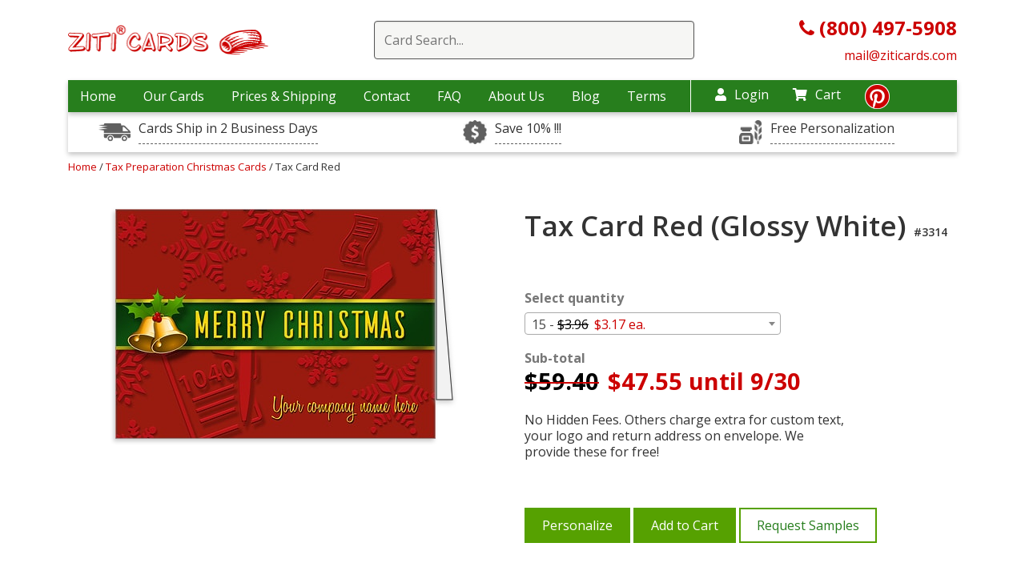

--- FILE ---
content_type: text/html; charset=UTF-8
request_url: https://www.ziticards.com/tax-preparation-christmas-cards/tax-card-red
body_size: 13335
content:
<!DOCTYPE html>
<html lang="en-US">

<head>
    <meta charset="UTF-8">
    <meta http-equiv="x-ua-compatible" content="ie=edge">
    <link rel="preload" as="image" href="/images/placeholder1x1.png">
    <style>

        img.gal-card-horizont{width:220px;height:158px}
        img.gal-card-vertical{height:220px;width:158px}
        @media (min-width: 767px) and (max-width: 1200px) {
            img.gal-card-horizont{width:180px;height:130px}
            img.gal-card-vertical{height:180px;width:130px}
        }
        h3.card-name-grids {letter-spacing: 1px;}
    </style>
    <!--[if IE 9]>
          <link href="https://cdn.jsdelivr.net/gh/coliff/bootstrap-ie8/css/bootstrap-ie9.min.css" rel="stylesheet">
        <![endif]-->
    <!--[if lte IE 8]>
          <link href="https://cdn.jsdelivr.net/gh/coliff/bootstrap-ie8/css/bootstrap-ie8.min.css" rel="stylesheet">
          <script src="https://cdn.jsdelivr.net/g/html5shiv@3.7.3"></script>
        <![endif]-->
    <!-- Useful meta tags -->
    <!-- Google Tag Manager -->
<script>
    (function(w,d,s,l,i){
        w[l]=w[l]||[];w[l].push({'gtm.start':new Date().getTime(),event:'gtm.js'});
        var f=d.getElementsByTagName(s)[0],j=d.createElement(s),dl=l!='dataLayer'?'&l='+l:'';
        j.async=true;j.src='https://www.googletagmanager.com/gtm.js?id='+i+dl;
        f.parentNode.insertBefore(j,f);
    })
    (window,document,'script','dataLayer','GTM-MXFR8MX');
</script>
<!-- End Google Tag Manager -->

    <meta name="viewport" content="width=device-width, initial-scale=1, shrink-to-fit=no">
    <!-- <link href="/css/main.css" rel="stylesheet" /> -->
    <link rel="stylesheet" href="/css/main.css?1748271539"/>
        <meta name="p:domain_verify" content="7f32433aff2d20fbbcb7b9699d741a60" />
    <meta http-equiv="Content-Type" content="text/html; charset=utf-8" />

        <link href="/favicon.ico?1676229193" type="image/x-icon" rel="icon"/><link href="/favicon.ico?1676229193" type="image/x-icon" rel="shortcut icon"/>
<script>
/* <![CDATA[ */
(function(i,s,o,g,r,a,m){i['GoogleAnalyticsObject']=r;i[r]=i[r]||function(){
	  (i[r].q=i[r].q||[]).push(arguments)},i[r].l=1*new Date();a=s.createElement(o),
	  m=s.getElementsByTagName(o)[0];a.async=1;a.src=g;m.parentNode.insertBefore(a,m)
	  })(window,document,'script','//www.google-analytics.com/analytics.js','ga');

 ga('create', 'UA-1022140-4', 'auto');

 	ga('send', 'pageview');
 
 
 /* ]]> */
</script>    <script type='text/javascript'>
        window.__lo_site_id = 133231;

        (function() {
            var wa = document.createElement('script');
            wa.type = 'text/javascript';
            wa.async = true;
            wa.src = 'https://d10lpsik1i8c69.cloudfront.net/w.js';
            var s = document.getElementsByTagName('script')[0];
            s.parentNode.insertBefore(wa, s);
        })();
    </script>

    <!-- SEO Starting code ==>> -->
    <title>Tax Card Red (Glossy White) | Ziti Cards</title> <meta name="description" content="Tax Card Red (Glossy White) - ⏩we provide free custom text, your logo and and return address on envelope. ✨No Hidden Fees"> <link rel="canonical" href="https://www.ziticards.com/tax-preparation-christmas-cards/tax-card-red" />    <!-- ==>> SEO ENDING CODE -->

    <!-- mailchimp code -->
    <script id="mcjs">
    window.addEventListener('load', function() {
    !function(c,h,i,m,p){m=c.createElement(h),p=c.getElementsByTagName(h)[0],m.async=1,m.src=i,p.parentNode.insertBefore(m,p)}(document,"script","https://chimpstatic.com/mcjs-connected/js/users/66281f4328ef15ca419e43709/43dad44f23566f4f9437c5467.js");
    });
    </script>

    <!-- Google tag (gtag.js) -->
    <script async src="https://www.googletagmanager.com/gtag/js?id=G-M6PFNQEW7B"></script>

    <script>
        window.dataLayer = window.dataLayer || [];
        function gtag(){dataLayer.push(arguments);}
        //gtag('js', new Date());

        //gtag('config', 'G-M6PFNQEW7B');
        window.addEventListener( 'load', function () {
            gtag( 'js', new Date() );
            gtag( 'config', 'G-M6PFNQEW7B' );
        } );
    </script>
    <script type="application/ld+json">{ "@context": "https://schema.org", "@graph": [ { "@type": "Product", "name": "Tax Card Red (Glossy White) #3314", "description": "Wish your clients a Merry Christmas and remind them to book a tax appointment with you in the new year with our Tax Card Red for tax preparers. The Tax Card Red features a festive look with snowflakes, Christmas bells, and gold trim. As with all of our cards, this design is printed on 5&quot; x 7&quot; glossy card stock, and it can be customized with your company name and logo, a personal message or greeting, and a variety of different colors and fonts. To make bulk mailings easier, you can choose from solid or foil-lined envelopes that we can print with your return address.", "image": "https://www.ziticards.com/upload/images/cards/tax-card-red-sample@400@2x.jpg", "sku": "CARD3314", "mpn": "CARD3314", "brand": "Ziti Cards", "offers": { "@type": "Offer", "itemCondition": "https://schema.org/NewCondition", "availability": "https://schema.org/InStock", "price": 47.55, "priceCurrency": "USD", "eligibleQuantity": 15 } } ] } </script>
        <script async defer src="https://tools.luckyorange.com/core/lo.js?site-id=f58e0689"></script>
</head>

<body>
    
	<!-- Google Tag Manager (noscript) -->
	<noscript>
		<iframe src="https://www.googletagmanager.com/ns.html?id=GTM-MXFR8MX"	height="0" width="0" 
		style="display:none;visibility:hidden">
		</iframe>
	</noscript>
	<!-- End Google Tag Manager (noscript) -->

<!-- BEGIN: Google Trusted Stores -->
<script>
    var gts = gts || [];
    gts.push(["id", ""]);
    gts.push(["badge_position", "BOTTOM_RIGHT"]);
    gts.push(["locale", "en_US"]);
    gts.push(["google_base_offer_id", "0"]);    gts.push(["google_base_subaccount_id", ""]);
    (function() {
        var gts = document.createElement("script");
        gts.type = "text/javascript";
        gts.async = true;
        gts.src = "https://www.googlecommerce.com/trustedstores/api/js";
        var s = document.getElementsByTagName("script")[0];
        s.parentNode.insertBefore(gts, s);
    })();
</script>
<!-- END: Google Trusted Stores --><script>(function(w,d,t,r,u){var f,n,i;w[u]=w[u]||[],f=function(){var o={ti:"5453125"};o.q=w[u],w[u]=new UET(o),w[u].push("pageLoad")},n=d.createElement(t),n.src=r,n.async=1,n.onload=n.onreadystatechange=function(){var s=this.readyState;s&&s!=="loaded"&&s!=="complete"||(f(),n.onload=n.onreadystatechange=null)},i=d.getElementsByTagName(t)[0],i.parentNode.insertBefore(n,i)})(window,document,"script","//bat.bing.com/bat.js","uetq");</script><noscript><img src="//bat.bing.com/action/0?ti=5453125&Ver=2" height="0" width="0" style="display:none; visibility: hidden;" alt="bing" /></noscript><!-- Facebook Pixel Code -->
<script>window.addEventListener('load', function() {
    !function(f,b,e,v,n,t,s)
    {if(f.fbq)return;n=f.fbq=function(){n.callMethod?
        n.callMethod.apply(n,arguments):n.queue.push(arguments)};
        if(!f._fbq)f._fbq=n;n.push=n;n.loaded=!0;n.version='2.0';
        n.queue=[];t=b.createElement(e);t.async=!0;
        t.src=v;s=b.getElementsByTagName(e)[0];
        s.parentNode.insertBefore(t,s)}(window, document,'script',
        'https://connect.facebook.net/en_US/fbevents.js');
    fbq('init', '502992320425533');
    fbq('track', 'PageView'); });
</script>
<noscript><img height="1" width="1" style="display:none"
               src="https://www.facebook.com/tr?id=502992320425533&ev=PageView&noscript=1"
    /></noscript>
<!-- End Facebook Pixel Code -->
<style>
    .sub-time {
        background-image: url(/images/sales-drivers/icon-time.png);
    }

    .sub-rush {
        background-image: url(/images/sales-drivers/dollar-sign.jpg);
    }

    .center-sub-header {
        background-image: url(/images/sales-drivers/icon-customize.png);
    }
</style>

<input type="hidden" id="max_card_quantity" value="999999" />
<div class="desctop-header d-none  d-xl-block d-lg-block">
    <header>
        <div class="container">
            <div class=" top-wrap align-items-center d-flex justify-content-between">
                <div class="col-lg-33">
                    <div class="wrap-top-logo">
                        <a href="/">
                            <img class="mx-auto d-block img-fluid " src="/images/logo-header.gif" data-src="/images/logo-header.gif" alt="Ziti Logo">
                        </a>
                    </div>
                </div>
                <div class="col-lg-63">
                                            <div class="wrap-search-red">
                            <div class="search-container">
                                <form action="/search" method="get">
                                    <div class="easy-autocomplete"><input type="text" class="input-for-red search-top" id="autocomplete-search" required placeholder="Card Search..." name="keywords" autocomplete="off">
                                        <div class="easy-autocomplete-container" id="eac-container-autocomplete-search">
                                            <ul></ul>
                                        </div>
                                    </div>
                                </form>
                            </div>
                            <div class="clear-sub"></div>
                        </div>
                                    </div>
                <div class="col-lg-33">
                    <div class="phone-header-new">
                        <a href="tel:8004975908">
                            <i class="fa fa-phone"></i><b> (800) 497-5908</b>
                        </a>
                        <br>
                        <a href="mailto:mail@ziticards.com" style="font-size: 16px;">
                            mail@ziticards.com
                        </a>
                    </div>
                </div>
            </div>
        </div>
    </header>
    <div class="container">
        <div class="row ">
            <div class="col-12">
                <nav class="top">
                    <div class="wrap-nav-items" >
                        <ul class="top-menu">
                            <li >
                                <a href="/">Home</a>
                            </li>
                            <li class="menu-i-our-cards "><a href="#" >Our Cards</a>
                                <div class="container level-2-menu our-cards-level-2">
                                    <div class="row">
                                        <div class="col-12">
                                            <div class="container-fluid block-menu-level-2">
                                                <div class="row">
                                                                                                                                                                        <div class="col-lg-3">
                                                                                                                                        <a class="link-2-level" href="/accounting-and-cpa-christmas-cards">
                                                                            Accounting & CPA                                                                            <!-- 
                                                                            192 - 
                                                                            accounting-and-cpa-christmas-cards - 
                                                                            accounting-and-cpa-christmas-cards                                                                            -->
                                                                        </a>
                                                                                                                                                <a class="link-2-level" href="/architecture-christmas-cards">
                                                                            Architecture                                                                            <!-- 
                                                                            152 - 
                                                                            architecture-christmas-cards - 
                                                                            architecture-christmas-cards                                                                            -->
                                                                        </a>
                                                                                                                                                <a class="link-2-level" href="/automotive-christmas-cards">
                                                                            Automotive                                                                            <!-- 
                                                                            90 - 
                                                                            automotive-christmas-cards - 
                                                                            automotive-christmas-cards                                                                            -->
                                                                        </a>
                                                                                                                                                <a class="link-2-level" href="/aviation-christmas-cards">
                                                                            Aviation                                                                            <!-- 
                                                                            195 - 
                                                                            aviation-christmas-cards - 
                                                                            aviation-christmas-cards                                                                            -->
                                                                        </a>
                                                                                                                                                <a class="link-2-level" href="/banking-christmas-cards">
                                                                            Banking                                                                            <!-- 
                                                                            196 - 
                                                                            banking-christmas-cards - 
                                                                            banking-christmas-cards                                                                            -->
                                                                        </a>
                                                                                                                                                <a class="link-2-level" href="/barber-and-beauty-christmas-cards">
                                                                            Barber & Beauty                                                                            <!-- 
                                                                            197 - 
                                                                            barber-and-beauty-christmas-cards - 
                                                                            barber-and-beauty-christmas-cards                                                                            -->
                                                                        </a>
                                                                                                                                                <a class="link-2-level" href="/boat-christmas-cards">
                                                                            Boat                                                                            <!-- 
                                                                            198 - 
                                                                            boat-christmas-cards - 
                                                                            boat-christmas-cards                                                                            -->
                                                                        </a>
                                                                                                                                                <a class="link-2-level" href="/carpet-cleaning-christmas-cards">
                                                                            Carpet Cleaning                                                                            <!-- 
                                                                            199 - 
                                                                            carpet-cleaning-christmas-cards - 
                                                                            carpet-cleaning-christmas-cards                                                                            -->
                                                                        </a>
                                                                                                                                                <a class="link-2-level" href="/casino-christmas-cards">
                                                                            Casino                                                                            <!-- 
                                                                            200 - 
                                                                            casino-christmas-cards - 
                                                                            casino-christmas-cards                                                                            -->
                                                                        </a>
                                                                                                                                                <a class="link-2-level" href="/child-care-christmas-cards">
                                                                            Child Care                                                                            <!-- 
                                                                            201 - 
                                                                            child-care-christmas-cards - 
                                                                            child-care-christmas-cards                                                                            -->
                                                                        </a>
                                                                                                                                                <a class="link-2-level" href="/computer-christmas-cards">
                                                                            Computer                                                                            <!-- 
                                                                            203 - 
                                                                            computer-christmas-cards - 
                                                                            computer-christmas-cards                                                                            -->
                                                                        </a>
                                                                                                                                                <a class="link-2-level" href="/construction-christmas-cards">
                                                                            Construction                                                                            <!-- 
                                                                            35 - 
                                                                            construction-christmas-cards - 
                                                                            construction-christmas-cards                                                                            -->
                                                                        </a>
                                                                                                                                                <a class="link-2-level" href="/corporate-christmas-cards">
                                                                            Corporate                                                                            <!-- 
                                                                            204 - 
                                                                            corporate-christmas-cards - 
                                                                            corporate-christmas-cards                                                                            -->
                                                                        </a>
                                                                                                                                                <a class="link-2-level" href="/delivery-service-christmas-cards">
                                                                            Delivery Service                                                                            <!-- 
                                                                            205 - 
                                                                            delivery-service-christmas-cards - 
                                                                            delivery-service-christmas-cards                                                                            -->
                                                                        </a>
                                                                                                                                    </div>
                                                                                                                    <div class="col-lg-3">
                                                                                                                                        <a class="link-2-level" href="/doctor-christmas-cards">
                                                                            Doctor                                                                            <!-- 
                                                                            246 - 
                                                                            doctor-christmas-cards - 
                                                                            doctor-christmas-cards                                                                            -->
                                                                        </a>
                                                                                                                                                <a class="link-2-level" href="/electrical">
                                                                            Electrical                                                                            <!-- 
                                                                            42 - 
                                                                            electrical - 
                                                                            electrical-christmas-cards                                                                            -->
                                                                        </a>
                                                                                                                                                <a class="link-2-level" href="/engineer-christmas-cards">
                                                                            Engineering                                                                            <!-- 
                                                                            71 - 
                                                                            engineer-christmas-cards - 
                                                                            architectural-engineer-christmas-cards                                                                            -->
                                                                        </a>
                                                                                                                                                <a class="link-2-level" href="/financial-christmas-cards">
                                                                            Financial                                                                            <!-- 
                                                                            207 - 
                                                                            financial-christmas-cards - 
                                                                            financial-christmas-cards                                                                            -->
                                                                        </a>
                                                                                                                                                <a class="link-2-level" href="/fuel-oil-christmas-cards">
                                                                            Fuel Oil                                                                            <!-- 
                                                                            208 - 
                                                                            fuel-oil-christmas-cards - 
                                                                            fuel-oil-christmas-cards                                                                            -->
                                                                        </a>
                                                                                                                                                <a class="link-2-level" href="/golf-christmas-cards">
                                                                            Golf                                                                            <!-- 
                                                                            209 - 
                                                                            golf-christmas-cards - 
                                                                            golf-christmas-cards                                                                            -->
                                                                        </a>
                                                                                                                                                <a class="link-2-level" href="/construction-christmas-cards/gutter-installation">
                                                                            Gutter Installation                                                                            <!-- 
                                                                            111 - 
                                                                            construction-christmas-cards/gutter-installation - 
                                                                            construction-christmas-cards/gutter-installation-christmas-cards                                                                            -->
                                                                        </a>
                                                                                                                                                <a class="link-2-level" href="/hotel-christmas-cards">
                                                                            Hotel                                                                            <!-- 
                                                                            213 - 
                                                                            hotel-christmas-cards - 
                                                                            hotel-christmas-cards                                                                            -->
                                                                        </a>
                                                                                                                                                <a class="link-2-level" href="/it-christmas-cards">
                                                                            IT                                                                            <!-- 
                                                                            215 - 
                                                                            it-christmas-cards - 
                                                                            it-christmas-cards                                                                            -->
                                                                        </a>
                                                                                                                                                <a class="link-2-level" href="/insurance-christmas-cards">
                                                                            Insurance                                                                            <!-- 
                                                                            214 - 
                                                                            insurance-christmas-cards - 
                                                                            insurance-christmas-cards                                                                            -->
                                                                        </a>
                                                                                                                                                <a class="link-2-level" href="/janitor-christmas-cards">
                                                                            Janitor                                                                            <!-- 
                                                                            216 - 
                                                                            janitor-christmas-cards - 
                                                                            janitor-christmas-cards                                                                            -->
                                                                        </a>
                                                                                                                                                <a class="link-2-level" href="/jeweler-christmas-cards">
                                                                            Jeweler                                                                            <!-- 
                                                                            230 - 
                                                                            jeweler-christmas-cards - 
                                                                            jeweler-christmas-cards                                                                            -->
                                                                        </a>
                                                                                                                                                <a class="link-2-level" href="/legal-christmas-cards">
                                                                            Legal                                                                            <!-- 
                                                                            75 - 
                                                                            legal-christmas-cards - 
                                                                            legal-christmas-cards                                                                            -->
                                                                        </a>
                                                                                                                                                <a class="link-2-level" href="/marketing-christmas-cards">
                                                                            Marketing                                                                            <!-- 
                                                                            217 - 
                                                                            marketing-christmas-cards - 
                                                                            marketing-christmas-cards                                                                            -->
                                                                        </a>
                                                                                                                                    </div>
                                                                                                                    <div class="col-lg-3">
                                                                                                                                        <a class="link-2-level" href="/medical-christmas-cards">
                                                                            Medical                                                                            <!-- 
                                                                            89 - 
                                                                            medical-christmas-cards - 
                                                                            medical-christmas-cards                                                                            -->
                                                                        </a>
                                                                                                                                                <a class="link-2-level" href="/pest-control-christmas-cards">
                                                                            Pest Control                                                                            <!-- 
                                                                            222 - 
                                                                            pest-control-christmas-cards - 
                                                                            pest-control-christmas-cards                                                                            -->
                                                                        </a>
                                                                                                                                                <a class="link-2-level" href="/pet-christmas-cards">
                                                                            Pet                                                                            <!-- 
                                                                            223 - 
                                                                            pet-christmas-cards - 
                                                                            pet-christmas-cards                                                                            -->
                                                                        </a>
                                                                                                                                                <a class="link-2-level" href="/construction-christmas-cards/plumbing">
                                                                            Plumbing                                                                            <!-- 
                                                                            43 - 
                                                                            construction-christmas-cards/plumbing - 
                                                                            construction-christmas-cards/plumbing-christmas-cards                                                                            -->
                                                                        </a>
                                                                                                                                                <a class="link-2-level" href="/real-estate-christmas-cards">
                                                                            Real Estate                                                                            <!-- 
                                                                            31 - 
                                                                            real-estate-christmas-cards - 
                                                                            real-estate-christmas-cards                                                                            -->
                                                                        </a>
                                                                                                                                                <a class="link-2-level" href="/storage-christmas-cards">
                                                                            Storage                                                                            <!-- 
                                                                            226 - 
                                                                            storage-christmas-cards - 
                                                                            storage-christmas-cards                                                                            -->
                                                                        </a>
                                                                                                                                                <a class="link-2-level" href="/tax-preparation-christmas-cards">
                                                                            Tax Preparation                                                                            <!-- 
                                                                            227 - 
                                                                            tax-preparation-christmas-cards - 
                                                                            tax-preparation-christmas-cards                                                                            -->
                                                                        </a>
                                                                                                                                                <a class="link-2-level" href="/thank-you-cards">
                                                                            Thank You Cards                                                                            <!-- 
                                                                            153 - 
                                                                            thank-you-cards - 
                                                                            thank-you-cards                                                                            -->
                                                                        </a>
                                                                                                                                                <a class="link-2-level" href="/travel-christmas-cards">
                                                                            Travel                                                                            <!-- 
                                                                            228 - 
                                                                            travel-christmas-cards - 
                                                                            travel-christmas-cards                                                                            -->
                                                                        </a>
                                                                                                                                                <a class="link-2-level" href="/tree-service-christmas-cards">
                                                                            Tree Service                                                                            <!-- 
                                                                            141 - 
                                                                            tree-service-christmas-cards - 
                                                                            tree-service-christmas-cards                                                                            -->
                                                                        </a>
                                                                                                                                                <a class="link-2-level" href="/trucking-christmas-cards">
                                                                            Trucking                                                                            <!-- 
                                                                            88 - 
                                                                            trucking-christmas-cards - 
                                                                            trucking-christmas-cards                                                                            -->
                                                                        </a>
                                                                                                                                                <a class="link-2-level" href="/veterinary">
                                                                            Veterinary                                                                            <!-- 
                                                                            95 - 
                                                                            veterinary - 
                                                                            veterinary-christmas-cards                                                                            -->
                                                                        </a>
                                                                                                                                                <a class="link-2-level" href="/window-cleaning">
                                                                            Window Cleaning                                                                            <!-- 
                                                                            132 - 
                                                                            window-cleaning - 
                                                                            window-cleaning-christmas-cards                                                                            -->
                                                                        </a>
                                                                                                                                                <a class="link-2-level" href="/window-washing-christmas-cards">
                                                                            Window Washing                                                                            <!-- 
                                                                            229 - 
                                                                            window-washing-christmas-cards - 
                                                                            window-washing-christmas-cards                                                                            -->
                                                                        </a>
                                                                                                                                    </div>
                                                                                                            
                                                                                                            <div class="col-lg-3">
                                                            <div class="cards-sale-bottom">
                                                                <a class="cards-sale-bottom-a" href="/sale">
                                                                    <div class="card-in-menu">
                                                                        <img class="img-fluid d-block lazyload" data-src="/upload/images/cards/architect-helpers-w@250.jpg" alt="x-mas cards ziti">
                                                                    </div>
                                                                    <div class="sale-cards-in-menu">
                                                                        Cards on sale
                                                                    </div>
                                                                </a>
                                                            </div>
                                                        </div>
                                                                                                    </div>
                                            </div>
                                        </div>
                                    </div>
                                </div>
                            </li>
                            <li >
                                <a href="/shipping">Prices & Shipping</a>
                            </li>
                            <li >
                                <a href="/contacts">Contact</a>
                            </li>
                            <li >
                                <a href="/faq">FAQ</a>
                            </li>
                            <li >
                                <a href="/about">About Us</a>
                            </li>
                            <li><a href="/blog/">Blog</a></li>
                            <li><a href="/terms">Terms</a></li>
                        </ul>
                    </div>
                    <div class="nav-icons">
                        <div class="login-nav-top">
                                                            <a href="/login" ><i class="fas fa-user"></i>Login</a>
                                                    </div>
                        <div class="cart-nav-top">
                            <a href="/cart" ><i class="fas fa-shopping-cart"></i>Cart</a>
                            <ul class="drop dropdown-cart">
                                <li><a href="/cart">Shopping Cart </a></li>
                                <li><a href="/samples-cart">Sample Cart </a></li>

                            </ul>
                        </div>
                        <div class="pinterest-top"><a href="https://www.pinterest.com/ziticards/" title="https://www.pinterest.com/ziticards/" target="_blank"><i class="fab fa-pinterest"></i>
                            </a></div>
                    </div>
                </nav>
            </div>
        </div>
    </div>

    <div class="container">
        <div class="usps-wrap" >
            <div class="row">
                <div class="col-12 col-lg-4">
                    <div class="item-usps">
                        <div class="wrap-aicon sub-time"></div>
                        <a data-toggle="tooltip" data-placement="top" title="One Day RUSH Service Available">Cards Ship in 2 Business Days</a>
                    </div>
                </div>
                <div class="col-12 col-lg-4">
                    <div class="item-usps">
                        <div class="wrap-aicon sub-rush"></div>
                        <a data-toggle="tooltip" data-placement="top" title="Order Early, Save Big.">Save 10% !!!</a>
                    </div>
                </div>
                <div class="col-12 col-lg-4">
                    <div class="item-usps">
                        <div class="wrap-aicon center-sub-header"></div>
                        <a data-toggle="tooltip" data-placement="top" title="Any text, font, color and your logo inside the card + your return address on the envelope: All Free!">Free Personalization</a>
                    </div>
                </div>
            </div>
        </div>
    </div>
</div>
<!-- for mobile -->
<!-- Create another header for mobile. Maybe JS helps include this code if browsers width < 991 px -->
<header class="mobile-header d-xl-none d-lg-none">
    <div class="container">
        <div class="row ">
            <div class="col-12">
                <div class="container-fluid">
                    <div class="row align-items-center wrap-mobile-header">
                        <div class="col">
                            <div id="burger-menu-new" class="menu-closed-burger">
                                <i class="fas fa-bars"></i>
                            </div>
                        </div>
                        <div class="col">
                            <div class="logo-mobile">
                                <a href="/">
                                    <img class="img-fluid mx-auto lazyload" data-src="/images/logo-header.gif" alt="Ziti Logo">
                                </a>
                            </div>
                        </div>
                        <div class="col">
                            <div class="search-cart-wrap">
                                <div class="search-ic-top-mobile">
                                    <i class="fas fa-search"></i>
                                </div>
                                <div class="cart-ic-top-mobile">
                                    <a href="/cart"><i class="fas fa-shopping-cart"></i></a>
                                </div>
                            </div>
                        </div>
                    </div>
                </div>
            </div>
        </div>
    </div>
    <div class="search-mobi-wrap container">
        <div class="col-12 search-mobi-col">
                            <div class="wrap-search-red">
                    <div class="search-container">
                        <form action="/search" method="get">
                            <div class="easy-autocomplete"><input type="text" class="input-for-red search-top" id="autocomplete-search" required placeholder="Card Search..." name="keywords" autocomplete="off">
                                <div class="easy-autocomplete-container" id="eac-container-autocomplete-search">
                                    <ul></ul>
                                </div>
                            </div>
                        </form>
                    </div>
                    <div class="clear-sub"></div>
                </div>
                    </div>

    </div>

</header>

<div id="mysidenav" class="sidenav">
    <div class="all-wrap-menu-item">
        <a href="javascript:void(0)" class="closebtn" id="closebtn-burger-menu">
            <!-- <i class="fas fa-times"></i> -->
            <img data-src="/images/cancel-window.png" class="lazyload" alt="close menu icon">
        </a>
                                    
                
        <a href="/shipping" >Prices & Shipping</a>
        <a href="/contacts" >Contact</a>
        <a href="/faq" >FAQ</a>
        <a href="/about" >About Us</a>
        <a href="/blog/">Blog</a>
        <a href="/terms">Terms</a>
        <br/>
                    <a href="/login" >Login</a>
        
        <a href="/cart" >My Cart</a>
        <ul class="drop dropdown-cart">
            <li><a href="/cart">Shopping Cart </a></li>
            <li><a href="/samples-cart">Sample Cart </a></li>

        </ul>
    </div>
</div>
<!-- end for mobile -->
<script>
document.addEventListener("DOMContentLoaded", function () {
  const toggle = document.getElementById("dropdown-toggle");
  const menu = document.getElementById("dropdown-menu-category");
  const icon = document.getElementById("dropdown-icon");

  toggle.addEventListener("click", function (e) {
    e.preventDefault();

    const isVisible = menu.style.display === "block";
    
    menu.style.display = isVisible ? "none" : "block";
    icon.textContent = isVisible ? "+" : "–";
  });
});
</script>
<style>.all-wrap-menu-item > a {
  font-weight: bold;
}
#dropdown-toggle, .dropdown-toggle {justify-content: space-between;
display: flex;}
</style>    <div id="main">
                <link href="https://cdnjs.cloudflare.com/ajax/libs/select2/4.0.2/css/select2.min.css" rel="stylesheet" />
<script>
    var price_levels = [{"level_max":15,"price":"3.96","discount_price":"3.17","discount_until":"9\/30"},{"level_max":25,"price":"3.76","discount_price":"3.01","discount_until":"9\/30"},{"level_max":50,"price":"3.20","discount_price":"2.56","discount_until":"9\/30"},{"level_max":75,"price":"2.73","discount_price":"2.18","discount_until":"9\/30"},{"level_max":100,"price":"2.73","discount_price":"2.18","discount_until":"9\/30"},{"level_max":125,"price":"2.73","discount_price":"2.18","discount_until":"9\/30"},{"level_max":150,"price":"2.62","discount_price":"2.10","discount_until":"9\/30"},{"level_max":175,"price":"2.62","discount_price":"2.10","discount_until":"9\/30"},{"level_max":200,"price":"2.62","discount_price":"2.10","discount_until":"9\/30"},{"level_max":225,"price":"2.62","discount_price":"2.10","discount_until":"9\/30"},{"level_max":250,"price":"2.64","discount_price":"2.11","discount_until":"9\/30"},{"level_max":275,"price":"2.60","discount_price":"2.08","discount_until":"9\/30"},{"level_max":300,"price":"2.60","discount_price":"2.08","discount_until":"9\/30"},{"level_max":325,"price":"2.60","discount_price":"2.08","discount_until":"9\/30"},{"level_max":350,"price":"2.60","discount_price":"2.08","discount_until":"9\/30"},{"level_max":375,"price":"2.60","discount_price":"2.08","discount_until":"9\/30"},{"level_max":400,"price":"2.48","discount_price":"1.98","discount_until":"9\/30"},{"level_max":425,"price":"2.32","discount_price":"1.86","discount_until":"9\/30"},{"level_max":450,"price":"2.32","discount_price":"1.86","discount_until":"9\/30"},{"level_max":475,"price":"2.32","discount_price":"1.86","discount_until":"9\/30"},{"level_max":500,"price":"2.32","discount_price":"1.86","discount_until":"9\/30"},{"level_max":525,"price":"2.32","discount_price":"1.86","discount_until":"9\/30"},{"level_max":550,"price":"2.32","discount_price":"1.86","discount_until":"9\/30"},{"level_max":575,"price":"2.32","discount_price":"1.86","discount_until":"9\/30"},{"level_max":600,"price":"2.32","discount_price":"1.86","discount_until":"9\/30"},{"level_max":625,"price":"2.26","discount_price":"1.81","discount_until":"9\/30"},{"level_max":650,"price":"2.20","discount_price":"1.76","discount_until":"9\/30"},{"level_max":675,"price":"2.20","discount_price":"1.76","discount_until":"9\/30"},{"level_max":700,"price":"2.20","discount_price":"1.76","discount_until":"9\/30"},{"level_max":725,"price":"2.20","discount_price":"1.76","discount_until":"9\/30"},{"level_max":750,"price":"2.20","discount_price":"1.76","discount_until":"9\/30"},{"level_max":775,"price":"2.20","discount_price":"1.76","discount_until":"9\/30"},{"level_max":800,"price":"2.18","discount_price":"1.74","discount_until":"9\/30"},{"level_max":825,"price":"2.18","discount_price":"1.74","discount_until":"9\/30"},{"level_max":850,"price":"2.18","discount_price":"1.74","discount_until":"9\/30"},{"level_max":875,"price":"2.18","discount_price":"1.74","discount_until":"9\/30"},{"level_max":900,"price":"2.18","discount_price":"1.74","discount_until":"9\/30"},{"level_max":925,"price":"2.18","discount_price":"1.74","discount_until":"9\/30"},{"level_max":950,"price":"2.18","discount_price":"1.74","discount_until":"9\/30"},{"level_max":975,"price":"2.18","discount_price":"1.74","discount_until":"9\/30"},{"level_max":1000,"price":"2.15","discount_price":"1.72","discount_until":"9\/30"},{"level_max":1025,"price":"2.15","discount_price":"1.72","discount_until":"9\/30"},{"level_max":1050,"price":"2.15","discount_price":"1.72","discount_until":"9\/30"},{"level_max":1075,"price":"2.15","discount_price":"1.72","discount_until":"9\/30"},{"level_max":1100,"price":"2.15","discount_price":"1.72","discount_until":"9\/30"},{"level_max":1125,"price":"2.15","discount_price":"1.72","discount_until":"9\/30"},{"level_max":1150,"price":"2.15","discount_price":"1.72","discount_until":"9\/30"},{"level_max":1175,"price":"2.15","discount_price":"1.72","discount_until":"9\/30"},{"level_max":1200,"price":"2.15","discount_price":"1.72","discount_until":"9\/30"},{"level_max":1225,"price":"2.15","discount_price":"1.72","discount_until":"9\/30"},{"level_max":1250,"price":"2.15","discount_price":"1.72","discount_until":"9\/30"},{"level_max":1275,"price":"2.15","discount_price":"1.72","discount_until":"9\/30"},{"level_max":1300,"price":"2.15","discount_price":"1.72","discount_until":"9\/30"},{"level_max":1325,"price":"2.15","discount_price":"1.72","discount_until":"9\/30"},{"level_max":1350,"price":"2.15","discount_price":"1.72","discount_until":"9\/30"},{"level_max":1375,"price":"2.15","discount_price":"1.72","discount_until":"9\/30"},{"level_max":1400,"price":"2.15","discount_price":"1.72","discount_until":"9\/30"},{"level_max":1425,"price":"2.15","discount_price":"1.72","discount_until":"9\/30"},{"level_max":1450,"price":"2.15","discount_price":"1.72","discount_until":"9\/30"},{"level_max":1475,"price":"2.15","discount_price":"1.72","discount_until":"9\/30"},{"level_max":1500,"price":"2.15","discount_price":"1.72","discount_until":"9\/30"},{"level_max":1525,"price":"2.15","discount_price":"1.72","discount_until":"9\/30"},{"level_max":1550,"price":"2.15","discount_price":"1.72","discount_until":"9\/30"},{"level_max":1575,"price":"2.15","discount_price":"1.72","discount_until":"9\/30"},{"level_max":1600,"price":"2.15","discount_price":"1.72","discount_until":"9\/30"},{"level_max":1625,"price":"2.15","discount_price":"1.72","discount_until":"9\/30"},{"level_max":1650,"price":"2.15","discount_price":"1.72","discount_until":"9\/30"},{"level_max":1675,"price":"2.15","discount_price":"1.72","discount_until":"9\/30"},{"level_max":1700,"price":"2.15","discount_price":"1.72","discount_until":"9\/30"},{"level_max":1725,"price":"2.15","discount_price":"1.72","discount_until":"9\/30"},{"level_max":1750,"price":"2.15","discount_price":"1.72","discount_until":"9\/30"},{"level_max":1775,"price":"2.15","discount_price":"1.72","discount_until":"9\/30"},{"level_max":1800,"price":"2.15","discount_price":"1.72","discount_until":"9\/30"},{"level_max":1825,"price":"2.15","discount_price":"1.72","discount_until":"9\/30"},{"level_max":1850,"price":"2.15","discount_price":"1.72","discount_until":"9\/30"},{"level_max":1875,"price":"2.15","discount_price":"1.72","discount_until":"9\/30"},{"level_max":1900,"price":"2.15","discount_price":"1.72","discount_until":"9\/30"},{"level_max":1925,"price":"2.15","discount_price":"1.72","discount_until":"9\/30"},{"level_max":1950,"price":"2.15","discount_price":"1.72","discount_until":"9\/30"},{"level_max":1975,"price":"2.15","discount_price":"1.72","discount_until":"9\/30"},{"level_max":2000,"price":"2.15","discount_price":"1.72","discount_until":"9\/30"},{"level_max":2025,"price":"2.15","discount_price":"1.72","discount_until":"9\/30"},{"level_max":2050,"price":"2.15","discount_price":"1.72","discount_until":"9\/30"},{"level_max":2075,"price":"2.15","discount_price":"1.72","discount_until":"9\/30"},{"level_max":2100,"price":"2.15","discount_price":"1.72","discount_until":"9\/30"},{"level_max":2125,"price":"2.15","discount_price":"1.72","discount_until":"9\/30"},{"level_max":2150,"price":"2.15","discount_price":"1.72","discount_until":"9\/30"},{"level_max":2175,"price":"2.15","discount_price":"1.72","discount_until":"9\/30"},{"level_max":2200,"price":"2.15","discount_price":"1.72","discount_until":"9\/30"},{"level_max":2225,"price":"2.15","discount_price":"1.72","discount_until":"9\/30"},{"level_max":2250,"price":"2.15","discount_price":"1.72","discount_until":"9\/30"},{"level_max":2275,"price":"2.15","discount_price":"1.72","discount_until":"9\/30"},{"level_max":2300,"price":"2.15","discount_price":"1.72","discount_until":"9\/30"},{"level_max":2325,"price":"2.15","discount_price":"1.72","discount_until":"9\/30"},{"level_max":2350,"price":"2.15","discount_price":"1.72","discount_until":"9\/30"},{"level_max":2375,"price":"2.15","discount_price":"1.72","discount_until":"9\/30"},{"level_max":2400,"price":"2.15","discount_price":"1.72","discount_until":"9\/30"},{"level_max":2425,"price":"2.15","discount_price":"1.72","discount_until":"9\/30"},{"level_max":2450,"price":"2.15","discount_price":"1.72","discount_until":"9\/30"},{"level_max":2475,"price":"2.15","discount_price":"1.72","discount_until":"9\/30"},{"level_max":2500,"price":"2.15","discount_price":"1.72","discount_until":"9\/30"},{"level_max":2525,"price":"2.15","discount_price":"1.72","discount_until":"9\/30"},{"level_max":2550,"price":"2.15","discount_price":"1.72","discount_until":"9\/30"},{"level_max":2575,"price":"2.15","discount_price":"1.72","discount_until":"9\/30"},{"level_max":2600,"price":"2.15","discount_price":"1.72","discount_until":"9\/30"},{"level_max":2625,"price":"2.15","discount_price":"1.72","discount_until":"9\/30"},{"level_max":2650,"price":"2.15","discount_price":"1.72","discount_until":"9\/30"},{"level_max":2675,"price":"2.15","discount_price":"1.72","discount_until":"9\/30"},{"level_max":2700,"price":"2.15","discount_price":"1.72","discount_until":"9\/30"},{"level_max":2725,"price":"2.15","discount_price":"1.72","discount_until":"9\/30"},{"level_max":2750,"price":"2.15","discount_price":"1.72","discount_until":"9\/30"},{"level_max":2775,"price":"2.15","discount_price":"1.72","discount_until":"9\/30"},{"level_max":2800,"price":"2.15","discount_price":"1.72","discount_until":"9\/30"},{"level_max":2825,"price":"2.15","discount_price":"1.72","discount_until":"9\/30"},{"level_max":2850,"price":"2.15","discount_price":"1.72","discount_until":"9\/30"},{"level_max":2875,"price":"2.15","discount_price":"1.72","discount_until":"9\/30"},{"level_max":2900,"price":"2.15","discount_price":"1.72","discount_until":"9\/30"},{"level_max":2925,"price":"2.15","discount_price":"1.72","discount_until":"9\/30"},{"level_max":2950,"price":"2.15","discount_price":"1.72","discount_until":"9\/30"},{"level_max":2975,"price":"2.15","discount_price":"1.72","discount_until":"9\/30"},{"level_max":3000,"price":"2.15","discount_price":"1.72","discount_until":"9\/30"},{"level_max":3025,"price":"2.15","discount_price":"1.72","discount_until":"9\/30"},{"level_max":3050,"price":"2.15","discount_price":"1.72","discount_until":"9\/30"},{"level_max":3075,"price":"2.15","discount_price":"1.72","discount_until":"9\/30"},{"level_max":3100,"price":"2.15","discount_price":"1.72","discount_until":"9\/30"},{"level_max":3125,"price":"2.15","discount_price":"1.72","discount_until":"9\/30"},{"level_max":3150,"price":"2.15","discount_price":"1.72","discount_until":"9\/30"},{"level_max":3175,"price":"2.15","discount_price":"1.72","discount_until":"9\/30"},{"level_max":3200,"price":"2.15","discount_price":"1.72","discount_until":"9\/30"},{"level_max":3225,"price":"2.15","discount_price":"1.72","discount_until":"9\/30"},{"level_max":3250,"price":"2.15","discount_price":"1.72","discount_until":"9\/30"},{"level_max":3275,"price":"2.15","discount_price":"1.72","discount_until":"9\/30"},{"level_max":3300,"price":"2.15","discount_price":"1.72","discount_until":"9\/30"},{"level_max":3325,"price":"2.15","discount_price":"1.72","discount_until":"9\/30"},{"level_max":3350,"price":"2.15","discount_price":"1.72","discount_until":"9\/30"},{"level_max":3375,"price":"2.15","discount_price":"1.72","discount_until":"9\/30"},{"level_max":3400,"price":"2.15","discount_price":"1.72","discount_until":"9\/30"},{"level_max":3425,"price":"2.15","discount_price":"1.72","discount_until":"9\/30"},{"level_max":3450,"price":"2.15","discount_price":"1.72","discount_until":"9\/30"},{"level_max":3475,"price":"2.15","discount_price":"1.72","discount_until":"9\/30"},{"level_max":3500,"price":"2.15","discount_price":"1.72","discount_until":"9\/30"},{"level_max":3525,"price":"2.15","discount_price":"1.72","discount_until":"9\/30"},{"level_max":3550,"price":"2.15","discount_price":"1.72","discount_until":"9\/30"},{"level_max":3575,"price":"2.15","discount_price":"1.72","discount_until":"9\/30"},{"level_max":3600,"price":"2.15","discount_price":"1.72","discount_until":"9\/30"},{"level_max":3625,"price":"2.15","discount_price":"1.72","discount_until":"9\/30"},{"level_max":3650,"price":"2.15","discount_price":"1.72","discount_until":"9\/30"},{"level_max":3675,"price":"2.15","discount_price":"1.72","discount_until":"9\/30"},{"level_max":3700,"price":"2.15","discount_price":"1.72","discount_until":"9\/30"},{"level_max":3725,"price":"2.15","discount_price":"1.72","discount_until":"9\/30"},{"level_max":3750,"price":"2.15","discount_price":"1.72","discount_until":"9\/30"},{"level_max":3775,"price":"2.15","discount_price":"1.72","discount_until":"9\/30"},{"level_max":3800,"price":"2.15","discount_price":"1.72","discount_until":"9\/30"},{"level_max":3825,"price":"2.15","discount_price":"1.72","discount_until":"9\/30"},{"level_max":3850,"price":"2.15","discount_price":"1.72","discount_until":"9\/30"},{"level_max":3875,"price":"2.15","discount_price":"1.72","discount_until":"9\/30"},{"level_max":3900,"price":"2.15","discount_price":"1.72","discount_until":"9\/30"},{"level_max":3925,"price":"2.15","discount_price":"1.72","discount_until":"9\/30"},{"level_max":3950,"price":"2.15","discount_price":"1.72","discount_until":"9\/30"},{"level_max":3975,"price":"2.15","discount_price":"1.72","discount_until":"9\/30"},{"level_max":4000,"price":"2.15","discount_price":"1.72","discount_until":"9\/30"},{"level_max":4025,"price":"2.15","discount_price":"1.72","discount_until":"9\/30"},{"level_max":4050,"price":"2.15","discount_price":"1.72","discount_until":"9\/30"},{"level_max":4075,"price":"2.15","discount_price":"1.72","discount_until":"9\/30"},{"level_max":4100,"price":"2.15","discount_price":"1.72","discount_until":"9\/30"},{"level_max":4125,"price":"2.15","discount_price":"1.72","discount_until":"9\/30"},{"level_max":4150,"price":"2.15","discount_price":"1.72","discount_until":"9\/30"},{"level_max":4175,"price":"2.15","discount_price":"1.72","discount_until":"9\/30"},{"level_max":4200,"price":"2.15","discount_price":"1.72","discount_until":"9\/30"},{"level_max":4225,"price":"2.15","discount_price":"1.72","discount_until":"9\/30"},{"level_max":4250,"price":"2.15","discount_price":"1.72","discount_until":"9\/30"},{"level_max":4275,"price":"2.15","discount_price":"1.72","discount_until":"9\/30"},{"level_max":4300,"price":"2.15","discount_price":"1.72","discount_until":"9\/30"},{"level_max":4325,"price":"2.15","discount_price":"1.72","discount_until":"9\/30"},{"level_max":4350,"price":"2.15","discount_price":"1.72","discount_until":"9\/30"},{"level_max":4375,"price":"2.15","discount_price":"1.72","discount_until":"9\/30"},{"level_max":4400,"price":"2.15","discount_price":"1.72","discount_until":"9\/30"},{"level_max":4425,"price":"2.15","discount_price":"1.72","discount_until":"9\/30"},{"level_max":4450,"price":"2.15","discount_price":"1.72","discount_until":"9\/30"},{"level_max":4475,"price":"2.15","discount_price":"1.72","discount_until":"9\/30"},{"level_max":4500,"price":"2.15","discount_price":"1.72","discount_until":"9\/30"},{"level_max":4525,"price":"2.15","discount_price":"1.72","discount_until":"9\/30"},{"level_max":4550,"price":"2.15","discount_price":"1.72","discount_until":"9\/30"},{"level_max":4575,"price":"2.15","discount_price":"1.72","discount_until":"9\/30"},{"level_max":4600,"price":"2.15","discount_price":"1.72","discount_until":"9\/30"},{"level_max":4625,"price":"2.15","discount_price":"1.72","discount_until":"9\/30"},{"level_max":4650,"price":"2.15","discount_price":"1.72","discount_until":"9\/30"},{"level_max":4675,"price":"2.15","discount_price":"1.72","discount_until":"9\/30"},{"level_max":4700,"price":"2.15","discount_price":"1.72","discount_until":"9\/30"},{"level_max":4725,"price":"2.15","discount_price":"1.72","discount_until":"9\/30"},{"level_max":4750,"price":"2.15","discount_price":"1.72","discount_until":"9\/30"},{"level_max":4775,"price":"2.15","discount_price":"1.72","discount_until":"9\/30"},{"level_max":4800,"price":"2.15","discount_price":"1.72","discount_until":"9\/30"},{"level_max":4825,"price":"2.15","discount_price":"1.72","discount_until":"9\/30"},{"level_max":4850,"price":"2.15","discount_price":"1.72","discount_until":"9\/30"},{"level_max":4875,"price":"2.15","discount_price":"1.72","discount_until":"9\/30"},{"level_max":4900,"price":"2.15","discount_price":"1.72","discount_until":"9\/30"},{"level_max":4925,"price":"2.15","discount_price":"1.72","discount_until":"9\/30"},{"level_max":4950,"price":"2.15","discount_price":"1.72","discount_until":"9\/30"},{"level_max":4975,"price":"2.15","discount_price":"1.72","discount_until":"9\/30"},{"level_max":5000,"price":"2.15","discount_price":"1.72","discount_until":"9\/30"}];
</script>

<input type="hidden" id="card-id" value="3314">

<input type="hidden" id="c_early_order" value="0.2">
<input type="hidden" id="c_early_order_until" value="9/30">
<input type="hidden" id="price_per_15" value="3.96">

<div class="container">
        <p class="breadcrumbs">
        <a href="/">Home</a> / 

        
        <a href="/tax-preparation-christmas-cards">
            Tax Preparation Christmas Cards        </a>
         / 
        Tax Card Red    </p>
</div>

<div>
    <section class="page-product">
        <div class="container">
            <div class="row">
                <div class="col-12 col-sm-12 col-md-12 col-lg-6 center-page-card">
                    <div class="wrap-img-card-page">
                                                                                                            <img class="lazyload img-fluid d-block ind-card-page-horizont no-cookie-logo" data-srcset="https://www.ziticards.com/upload/images/cards/tax-card-red-sample@400.jpg 1x, https://www.ziticards.com/upload/images/cards/tax-card-red-sample@400@2x.jpg 2x" data-src="https://www.ziticards.com/upload/images/cards/tax-card-red-sample@400.jpg" alt="Tax Card Red (Glossy White) ">
                                                        <img data-src="/img/triangle.png" alt="Tax Card Red (Glossy White) " class="lazyload img-fluid d-block horizont-ind-card ">
                                            </div>
                </div>
                <div class="col-12 col-sm-12 col-md-12 col-lg-6">
                    <div class="wrap-card-product">
                        <div class="header-blog card-h2">
                            <h1>Tax Card Red (Glossy White) <span style="font-size: 14px">#3314</span></h1>
                        </div>

                        <div class="about-card-page">
                            <div class="wrap-form-element">
                                <h2 class="h3"><label for="quantity-change">Select quantity</label></h2>
                                <select id="quantity-select2" name="quantity-change"></select>
                            </div>
                            <div class="wrap-form-element">
                                <h2 class="h3 sub_total_h2"><div class="like-label">Sub-total</div></h2>
                                <div class="price-card-page"><span id="line-through-price"><span style="color: black;">$</span><span id="sub-total-price" style="color: black;"></span></span><span class="card-price-red" id="sub-total-price--discount"></span></div>
                                <div class="desc-print-info">
                                    No Hidden Fees. Others charge extra for custom text, your logo and return address on envelope. We provide these for free!
                                </div>
                            </div>
                        </div>
                        <div class="btns-card-wrap">
                            <a id="personalize" href="/addcart?card_id=3314&card_title=tax card red&personalize=true">
                                <button class="green" id="personalize-button" onclick="clickAndDisable(this);">Personalize</button>
                            </a>
                            <a id="add-to-cart" onclick="clickAndDisable(this);" href="/addcart?card_id=3314&card_title=tax card red">
                                <button class="green" id="add-to-cart-button">Add to Cart</button>
                            </a> 
                            <a href="/samples-cart?card_id=3314" rel="nofollow">
                                <button class="green-empty request-btn">Request Samples</button>
                            </a>
                        </div>
                    </div>
                </div>
            </div>
        </div>
    </section>

    <div class="container">
            </div>

    <section>
        <div class="container">
            <div class="header-with-line">
                <h2 class="h3">Description</h2>
            </div>
            <div class="description-single-card">
                Wish your clients a Merry Christmas and remind them to book a tax appointment with you in the new year with our Tax Card Red for tax preparers. The Tax Card Red features a festive look with snowflakes, Christmas bells, and gold trim. As with all of our cards, this design is printed on 5" x 7" glossy card stock, and it can be customized with your company name and logo, a personal message or greeting, and a variety of different colors and fonts. To make bulk mailings easier, you can choose from solid or foil-lined envelopes that we can print with your return address.            </div>
        </div>
    </section>

</div>
<section class="grid-cards">
    <div class="container">
        <div class="header-with-line">
            <h2 class="h3">You may also like</h2>
        </div>
        <div class="row">
            <!-- item cards -->
                                                                                                        <div class="col-12 col-sm-6 col-md-6 col-lg-3">
                        <div class="i-cards-grid">
                            <a href="/tax-preparation-christmas-cards/tax-merry-elf-card">
                                <div class="with-triangle">
                                    <img class=" gal-card-horizont img-fluid d-block mx-auto open-lightbox lazyload" data-srcset="https://www.ziticards.com/upload/images/cards/tax-merry-elf-card-sample@400.jpg 1x, https://www.ziticards.com/upload/images/cards/tax-merry-elf-card-sample@400@2x.jpg 2x" data-src="https://www.ziticards.com/upload/images/cards/tax-merry-elf-card-sample@400.jpg" alt="Tax Merry Elf Card">
                                    <img class="lazyload triangle horizont-gal-triangle" data-src="/img/triangle.png" alt="triangle">
                                </div>
                            </a>
                            <a href="/tax-preparation-christmas-cards/tax-merry-elf-card">
                                <h3 class="card-name-grids">
                                    Tax Merry Elf Card                                </h3>
                            </a>

                            <div class="links-desc-cards">
                                <div class="i-links-desc-cards">
                                    <a href="/tax-preparation-christmas-cards/tax-merry-elf-card">View Card</a>
                                </div>
                                <div class="i-links-desc-cards pricing-desc-links">
                                    <div><a href="/shipping" data-html="true" id="4844" data-toggle="popover" data-html="true" data-content="

<div>

                        <div class='table-q-p'>
                            <div class='table-q'>Quantity</div>
                            <div class='table-p'>Price</div>
                        </div>

                        
                </div>">Pricing</a></div>
                                </div>
                                <div class="i-links-desc-cards"><a href="#" rel="nofollow">Samples</a></div>
                                <div class="i-links-desc-cards">
                                    <div id="src-card-big" class="zoom-card-icon open-lightbox" data-orient="gal-card-horizont" data-triangle-card="/img/triangle.png" data-imgsm-src="https://www.ziticards.com/upload/images/cards/tax-merry-elf-card-sample@400.jpg"><i class="fas fa-search-plus"></i></div>
                                </div>
                            </div>
                        </div>
                    </div>
                                                                            <div class="col-12 col-sm-6 col-md-6 col-lg-3">
                        <div class="i-cards-grid">
                            <a href="/tax-preparation-christmas-cards/tax-ornaments-christmas-card">
                                <div class="with-triangle">
                                    <img class=" gal-card-horizont img-fluid d-block mx-auto open-lightbox lazyload" data-srcset="https://www.ziticards.com/upload/images/cards/tax-ornaments-christmas-card-sample@400.jpg 1x, https://www.ziticards.com/upload/images/cards/tax-ornaments-christmas-card-sample@400@2x.jpg 2x" data-src="https://www.ziticards.com/upload/images/cards/tax-ornaments-christmas-card-sample@400.jpg" alt="Tax Ornaments Christmas Card">
                                    <img class="lazyload triangle horizont-gal-triangle" data-src="/img/triangle.png" alt="triangle">
                                </div>
                            </a>
                            <a href="/tax-preparation-christmas-cards/tax-ornaments-christmas-card">
                                <h3 class="card-name-grids">
                                    Tax Ornaments Christmas Card                                </h3>
                            </a>

                            <div class="links-desc-cards">
                                <div class="i-links-desc-cards">
                                    <a href="/tax-preparation-christmas-cards/tax-ornaments-christmas-card">View Card</a>
                                </div>
                                <div class="i-links-desc-cards pricing-desc-links">
                                    <div><a href="/shipping" data-html="true" id="2352" data-toggle="popover" data-html="true" data-content="

<div>

                        <div class='table-q-p'>
                            <div class='table-q'>Quantity</div>
                            <div class='table-p'>Price</div>
                        </div>

                        
                </div>">Pricing</a></div>
                                </div>
                                <div class="i-links-desc-cards"><a href="#" rel="nofollow">Samples</a></div>
                                <div class="i-links-desc-cards">
                                    <div id="src-card-big" class="zoom-card-icon open-lightbox" data-orient="gal-card-horizont" data-triangle-card="/img/triangle.png" data-imgsm-src="https://www.ziticards.com/upload/images/cards/tax-ornaments-christmas-card-sample@400.jpg"><i class="fas fa-search-plus"></i></div>
                                </div>
                            </div>
                        </div>
                    </div>
                                                                            <div class="col-12 col-sm-6 col-md-6 col-lg-3">
                        <div class="i-cards-grid">
                            <a href="/tax-preparation-christmas-cards/tax-santas-card">
                                <div class="with-triangle">
                                    <img class=" gal-card-horizont img-fluid d-block mx-auto open-lightbox lazyload" data-srcset="https://www.ziticards.com/upload/images/cards/tax-santas-card@400.jpg 1x, https://www.ziticards.com/upload/images/cards/tax-santas-card@400@2x.jpg 2x" data-src="https://www.ziticards.com/upload/images/cards/tax-santas-card@400.jpg" alt="Tax Santas Card">
                                    <img class="lazyload triangle horizont-gal-triangle" data-src="/img/triangle.png" alt="triangle">
                                </div>
                            </a>
                            <a href="/tax-preparation-christmas-cards/tax-santas-card">
                                <h3 class="card-name-grids">
                                    Tax Santas Card                                </h3>
                            </a>

                            <div class="links-desc-cards">
                                <div class="i-links-desc-cards">
                                    <a href="/tax-preparation-christmas-cards/tax-santas-card">View Card</a>
                                </div>
                                <div class="i-links-desc-cards pricing-desc-links">
                                    <div><a href="/shipping" data-html="true" id="3782" data-toggle="popover" data-html="true" data-content="

<div>

                        <div class='table-q-p'>
                            <div class='table-q'>Quantity</div>
                            <div class='table-p'>Price</div>
                        </div>

                        
                </div>">Pricing</a></div>
                                </div>
                                <div class="i-links-desc-cards"><a href="#" rel="nofollow">Samples</a></div>
                                <div class="i-links-desc-cards">
                                    <div id="src-card-big" class="zoom-card-icon open-lightbox" data-orient="gal-card-horizont" data-triangle-card="/img/triangle.png" data-imgsm-src="https://www.ziticards.com/upload/images/cards/tax-santas-card@400.jpg"><i class="fas fa-search-plus"></i></div>
                                </div>
                            </div>
                        </div>
                    </div>
                                                                            <div class="col-12 col-sm-6 col-md-6 col-lg-3">
                        <div class="i-cards-grid">
                            <a href="/tax-preparation-christmas-cards/custom-designed-card">
                                <div class="with-triangle">
                                    <img class=" gal-card-horizont img-fluid d-block mx-auto open-lightbox lazyload" data-srcset="https://www.ziticards.com/upload/images/cards/custom-designed-card@400.jpg 1x, https://www.ziticards.com/upload/images/cards/custom-designed-card@400@2x.jpg 2x" data-src="https://www.ziticards.com/upload/images/cards/custom-designed-card@400.jpg" alt="Custom Designed Card">
                                    <img class="lazyload triangle horizont-gal-triangle" data-src="/img/triangle.png" alt="triangle">
                                </div>
                            </a>
                            <a href="/tax-preparation-christmas-cards/custom-designed-card">
                                <h3 class="card-name-grids">
                                    Custom Designed Card                                </h3>
                            </a>

                            <div class="links-desc-cards">
                                <div class="i-links-desc-cards">
                                    <a href="/tax-preparation-christmas-cards/custom-designed-card">View Card</a>
                                </div>
                                <div class="i-links-desc-cards pricing-desc-links">
                                    <div><a href="/shipping" data-html="true" id="3559" data-toggle="popover" data-html="true" data-content="

<div>

                        <div class='table-q-p'>
                            <div class='table-q'>Quantity</div>
                            <div class='table-p'>Price</div>
                        </div>

                        
                </div>">Pricing</a></div>
                                </div>
                                <div class="i-links-desc-cards"><a href="#" rel="nofollow">Samples</a></div>
                                <div class="i-links-desc-cards">
                                    <div id="src-card-big" class="zoom-card-icon open-lightbox" data-orient="gal-card-horizont" data-triangle-card="/img/triangle.png" data-imgsm-src="https://www.ziticards.com/upload/images/cards/custom-designed-card@400.jpg"><i class="fas fa-search-plus"></i></div>
                                </div>
                            </div>
                        </div>
                    </div>
                                        <!-- end item card -->

        </div>
            </div>
</section>

<section class="simple-page">
    <div class="container">
        <div class="header-with-line">
            <h2 class="h3">Frequently Asked Questions</h2>
        </div>
        <div class="row justify-content-center">
            <div class="col-12 col-sm-12">
                <div class="nosidebar-page article">
                    <!-- end search field -->
                    <div class="accordion" id="accordionExample">
                                                    <div class="card">
                                <div class="card-header" id="headingOne1">
                                    <h5 class="faq_question"><a class="btn btn-link d-flex" data-toggle="collapse" data-target="#collapseOne1" aria-expanded="false">
                                        How do I contact customer service?                                        <span class="ml-auto"></span></a></h5>
                                </div>
                                <div id="collapseOne1" class="collapse" aria-labelledby="headingOne1">
                                    <div class="card-body">
                                        <p>We offer three simple ways to chat with our friendly team:</p><ol><li>Live Chat (bottom right corner of the screen)</li><li>Email: mail@ziticards.com</li><li>Phone: 800-497-5908.<br></li></ol>                                    </div>
                                </div>
                            </div>
                                                    <div class="card">
                                <div class="card-header" id="headingOne2">
                                    <h5 class="faq_question"><a class="btn btn-link d-flex" data-toggle="collapse" data-target="#collapseOne2" aria-expanded="false">
                                        How do I order my cards?                                        <span class="ml-auto"></span></a></h5>
                                </div>
                                <div id="collapseOne2" class="collapse" aria-labelledby="headingOne2">
                                    <div class="card-body">
                                        <p>Our seamless online ordering system makes it easy, fast and fun! Create, customize and order your greeting cards conveniently right from our website. Our system is flexible, so you can design and pay for your cards online or save your design and complete your payment later.</p><p>If online ordering is not for you, mail or fax your order. Simply <a href="https://www.ziticards.com/files/order-form.pdf" target="_blank" onclick="_gaq.push(['_trackPageview', '/files/order-form.pdf']);">download the order form</a> and mail it to us along with your check, money order or credit card information.</p><p>You can also place your order by phone.<br></p>                                    </div>
                                </div>
                            </div>
                                                    <div class="card">
                                <div class="card-header" id="headingOne3">
                                    <h5 class="faq_question"><a class="btn btn-link d-flex" data-toggle="collapse" data-target="#collapseOne3" aria-expanded="false">
                                        How can I personalize my greeting cards on your site?                                        <span class="ml-auto"></span></a></h5>
                                </div>
                                <div id="collapseOne3" class="collapse" aria-labelledby="headingOne3">
                                    <div class="card-body">
                                        <ul><li>Our Standard Cards can be easily personalized online at no additional charge:</li><li>Select the “personalize” link under your preferred card design<br></li><li>Choose one of our greetings or create your own personalized message</li><li>Choose your font styles, colors and sizes</li><li>Add the finishing touch by including your firm's logo</li><li>Select your envelope- choose from white, red, natural or white with holiday foil (red, silver and gold). There are extra charges for certain envelopes.</li><li>Add your return address to envelopes<br></li></ul>                                    </div>
                                </div>
                            </div>
                                            </div>
                </div>
            </div>
        </div>
    </div>
</section>

<input id="custom_logo_file" type="hidden" value="">

<script async defer src="//assets.pinterest.com/js/pinit.js"></script>
<!-- FaceBook -->
<div id="fb-root"></div>
<script>
    (function(d, s, id) {
        var js, fjs = d.getElementsByTagName(s)[0];
        if (d.getElementById(id))
            return;
        js = d.createElement(s);
        js.id = id;
        js.src = "//connect.facebook.net/en_US/sdk.js#xfbml=1&version=v2.8";
        fjs.parentNode.insertBefore(js, fjs);
    }(document, 'script', 'facebook-jssdk'));
</script>


                                    </div>
    <div id="footer">
        <script src="//code.jquery.com/jquery-3.0.0.min.js"></script>        <script src="/js/jquery.form.js?1676725119"></script><script src="/js/touchHover.js?1676229194"></script><script src="/js/card_detail.js?1764518421"></script><script src="/js/orders-module.js?mv=21" type="module"></script><script src="https://cdnjs.cloudflare.com/ajax/libs/select2/4.0.2/js/select2.min.js"></script><script src="/js/jquery.cookie.js?1676725119"></script><script src="/js/respond/respond.src.js?1676725119"></script><script src="/js/jquery.qtip.js?1676725119"></script><script src="/js/ziti.js?1731420711"></script><script src="/js/site/ls.bgset.min.js?1676725119"></script><script src="/js/site/lazysizes.min.js?1676725119"></script><script src="/js/jquery.easy-autocomplete.min.js?1676725119"></script><script src="/js/main.js?1701447928"></script>        
<div class="banner-footer mt-4">
    <img class="d-block img-fluid mx-auto lazyload" data-srcset="/images/header-steps@1500.jpg 1x, /images/header-steps@1500@2x.jpg 2x" alt="main banner xmas">
</div>
<footer>
    <div class="container footer-wrap">
        <div class="row">
            <div class="col-6 col-md-3 col-lg-3">
                <div class="footer-column">
                    <h3 class="footer-h3">COMPANY</h3>
                    <ul class="add-nav footer-nav">
                        <li><a href="/contacts">Contact </a></li>
                        <li><a href="/faq">FAQ </a></li>
                        <li><a href="/about">About Us</a></li>
                        <li><a href="/sitemap.xml">Sitemap</a></li>
                    </ul>
                </div>
            </div>
            <div class="col-6 col-md-3 col-lg-3">
                <div class="footer-column">
                    <h3 class="footer-h3">PRODUCTS</h3>
                    <ul class="add-nav footer-nav">
                        <li><a href="/shipping">Prices &amp; Shipping</a></li>
                        <li><a href="/login">Login</a></li>
                        <li><a href="/cart">My Cart</a></li>
                        <li><a href="/faq#returns">Returns</a></li>
                    </ul>
                </div>
            </div>
            <div class="col-6 col-md-4 col-lg-4">
                <div class="footer-column">
                    <h3 class="footer-h3">CONTACT</h3>
                    <div class="address">
                        <div class="address-item"><i class="fa fa-phone icon-footer"></i> 800-497-5908</div>
                        <div class="address-item"><i class="fa fa-phone icon-footer"></i> fax: 636-352-2146</div>
                        <div class="address-item"><i class="fas fa-envelope icon-footer"></i>mail@ziticards.com</div>
                        <div class="address-item">
                            <i class="fas fa-map-marker-alt icon-footer"></i> 601 S. 6th St., St. Charles, MO 63301 USA<br />
                        </div>
                    </div>
                </div>
            </div>
            <div class="col-6 col-md-2 col-lg-2 align-self-center">
                <div class="footer-column">
                    <div class="made-usa-footer">
                        <img class="d-block img-fluid lazyload" data-srcset="/images/made-in-the-usa@195.png 1x, /images/made-in-the-usa@195@2x.png 2x" alt="Ziti Logo">
                    </div>
                </div>
            </div>
            <div class="col-6 col-md-4">
                <div class="social-footer">
                    <a href="https://www.facebook.com/ZitiCards/"><i class="fab fa-facebook"></i></a>
                    <a href="https://www.pinterest.com/ziticards/"><i class="fab fa-pinterest"></i></a>
                </div>
                <div class="clear-float"></div>
            </div>
            <div class="col-6 col-md-4">
                <div class="privacy-footer">
                    This is a secure site that respects your <a href="/privacy-policy">privacy</a>.
                </div>
            </div>
            <div class="col-6 col-md-4">
                <div class="name-logo-footer">
                    <img class="d-block img-fluid" src="/images/logo-header.gif" alt="Ziti Logo">
                </div>
            </div>
            <div class="copy-footer">
                © Ziti Publishing LLC 2026 - All Rights Reserved
            </div>
        </div>
    </div>
</footer>
<script src="https://cdnjs.cloudflare.com/ajax/libs/popper.js/1.14.7/umd/popper.min.js" defer></script>
<script src="https://maxcdn.bootstrapcdn.com/bootstrap/4.3.1/js/bootstrap.min.js" defer></script>
<link rel="stylesheet" type="text/css" href="//cdn.jsdelivr.net/npm/slick-carousel@1.8.1/slick/slick.css" />
<script type="text/javascript" src="//cdn.jsdelivr.net/npm/slick-carousel@1.8.1/slick/slick.min.js" defer></script>
</body>

</html>
        <!-- Piwik -->
        <script>
            var _paq = _paq || [];
            _paq.push(['trackPageView']);
            _paq.push(['enableLinkTracking']);
            (function() {
                var u = "//www.ziticards.com/piwik/";
                _paq.push(['setTrackerUrl', u + 'piwik.php']);
                _paq.push(['setSiteId', 1]);
                var d = document,
                    g = d.createElement('script'),
                    s = d.getElementsByTagName('script')[0];
                g.type = 'text/javascript';
                g.async = true;
                g.defer = true;
                g.src = u + 'piwik.js';
                s.parentNode.insertBefore(g, s);
            })();
        </script>
        <noscript>
            <p><img src="//www.ziticards.com/piwik/piwik.php?idsite=1" style="border:0;" alt="" /></p>
        </noscript>
        <!-- End Piwik Code -->
    </div>

    <div class="modal fade" id="modal_dlg">
        <div class="modal-dialog modal-dialog-centered">
            <div class="modal-content">
                <div class="modal-body">
                    <button type="button" class="close" data-dismiss="modal"><i class="fas fa-times"></i></button>
                    <p id="modal_dlg_content"></p>
                </div>
            </div>
        </div>
    </div>
    <link rel="preload" href="https://fonts.googleapis.com/css?family=Open+Sans:400,400i,600,600i,700,700i,800,800i&display=swap" as="style">
    <link href="https://fonts.googleapis.com/css?family=Open+Sans:400,400i,600,600i,700,700i,800,800i&display=swap" rel="stylesheet">

    <link rel="preload" href="https://use.fontawesome.com/releases/v5.7.2/css/all.css" as="style" integrity="sha384-fnmOCqbTlWIlj8LyTjo7mOUStjsKC4pOpQbqyi7RrhN7udi9RwhKkMHpvLbHG9Sr" crossorigin="anonymous">
    <link rel="stylesheet" href="https://use.fontawesome.com/releases/v5.7.2/css/all.css" integrity="sha384-fnmOCqbTlWIlj8LyTjo7mOUStjsKC4pOpQbqyi7RrhN7udi9RwhKkMHpvLbHG9Sr" crossorigin="anonymous">

    <link rel="stylesheet" href="/css/font-face.css?1676229193"/><link rel="stylesheet" href="/css/font-awesome-4.7.0/css/font-awesome.min.css?1676725119"/><link rel="stylesheet" href="/css/jquery.qtip.min.css?1676725119"/><link rel="stylesheet" href="/css/easy-autocomplete.min.css?1676229193"/>    <script src="/js/tawk.js?1676725119"></script>    <script type="text/javascript">
        window.addEventListener('load',function(){
            if(window.location.pathname == '/') {
                var google_tag_params ={
                    ecomm_pagetype : 'home'
                };
            }
            else if(document.querySelector('[class="row gallery"]')){
                var google_tag_params ={
                    ecomm_pagetype : 'category'
                };
            }
            else if(document.querySelector('[class="page-product"]')){
                var id = document.querySelector('[id="card-id"]').getAttribute('value');
                var google_tag_params ={
                    ecomm_prodid : id,
                    ecomm_pagetype : 'product'
                };
            }
            else if(window.location.pathname == '/cart'){
                var google_tag_params ={
                    ecomm_pagetype : 'cart'
                };
            }
            else if((window.location.pathname == '/thanks') != -1){
            var google_tag_params ={
                ecomm_pagetype : 'purchase'
            };
        }
        else{
            var google_tag_params ={
                ecomm_pagetype : 'other'
            };
        }
        gtag('event', 'page_view', {'send_to': 'AW-1062665227',
            'ecomm_prodid':google_tag_params.ecomm_prodid,
            'ecomm_pagetype': google_tag_params.ecomm_pagetype,
            'ecomm_totalvalue':google_tag_params.ecomm_totalvalue
        });
        });
    </script>
</body>

</html>


--- FILE ---
content_type: text/javascript
request_url: https://www.ziticards.com/js/ziti.js?1731420711
body_size: 659
content:
function alertModal(t){$(".modal-backdrop").remove(),$("#modal_dlg_content").html(t),$("#modal_dlg").modal("show")}function roundBy25(t){return""==t||0==t?15:(""==(t=(t=parseInt(t))>(max=parseInt($("#max_card_quantity").val()))?max:t)||"0"==t||t<=15?t=15:(t=parseFloat(t),t+=t%25!=0?25-t%25:0),t>max&&(t-=25),t)}function validZip(t){0!=t.value.indexOf("PO")&&0!=t.value.indexOf("po")||(alert("Please enter a street address for shipping, we can not ship to PO Boxes"),t.value="")}function _log(){if(null!=window.console)console.log(arguments);else for(var t=0;t<arguments.length;t++)0}$(function(){var t=$("#header_title").width();$(window).resize(function(){$("#header_logo").css("left",($("#header").width()-t-$("#header_holder").width()-$("#header_logo").width())/2+t)}).trigger("resize"),$(".ztip").qtip({style:{classes:"qtip-green"},position:{at:"top right"},content:{text:function(t){var e=$(this).attr("rel");return e?$(e):$(this).attr("title")}}}),$(".ztipg").qtip({style:{classes:"qtip-light"},position:{at:"top right"},content:{text:function(t){var e=$(this).attr("rel");return e?$(e):$(this).attr("title")}}}),$("body").append($(".modal")),$("input[type='text'],textArea").change(function(){0<$(this).val().length?$(this).css("cssText","color:black !important"):$(this).css("cssText","")})});